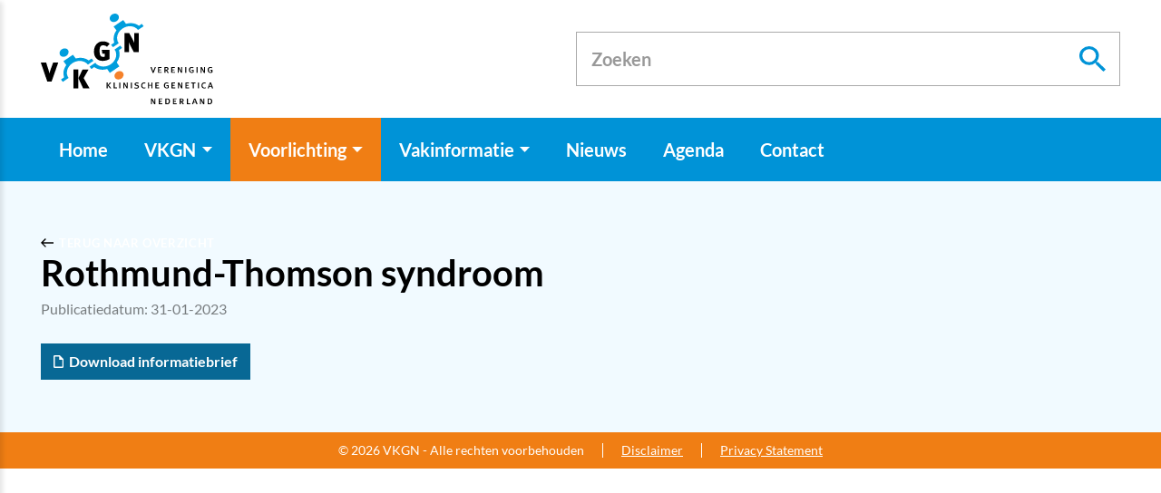

--- FILE ---
content_type: text/html
request_url: https://www.vkgn.org/rothmund-thomson-syndroom-173/
body_size: 20397
content:
<!DOCTYPE html>
<html lang="nl" prefix="og: http://ogp.me/ns#">
	<head>
		<!--
        ###################################################################################
        
                   Technische realisatie | DailyCMS | https://www.dailycms.com
        
        ###################################################################################
-->
		<meta charset="utf-8">
		<link href="https://cdn.dailycms.com" rel="preconnect">
		<title>Rothmund-Thomson syndroom | VKGN</title>
		<link rel="preload" as="style" href="https://cdn.dailycms.com/css/reset-1.3.css" integrity="sha384-W7F1X8tCsjPJT+fVMlaKSZ3GzYt5kP6Fy6Msmmd/znA1Fb/8O0GImEQxDtTuUXTm" crossorigin="anonymous">
		<link rel="preload" as="style" href="https://www.vkgn.org/css/e651f5059716cdfa-fonts.css" integrity="sha384-+MD334f4LEQQq5tuYFqYCd4EefzrrR8gx9b8wWqSf4dzixAd9K7nF5i+XNYr11BD" crossorigin="anonymous">
		<link rel="preload" as="style" href="https://www.vkgn.org/css/b8df293b31eb750-index.css" integrity="sha384-0fefxvkwqXO3x197uk+/JMGLpfmcaUW7oG8uNzIG3fO+zlCuwANqLZFuBH/Yq37R" crossorigin="anonymous">
		<link rel="preload" as="style" href="https://www.vkgn.org/css/a295bc041e1afdd3-content-1.4.css" integrity="sha384-RbIV/EYL/2UkV7UyPM9655671KN9X+VXa967WMegYkePujnEt/S/0FBZMtc1PNYg" crossorigin="anonymous">
		<link rel="preload" as="style" href="https://www.vkgn.org/css/352fb83faaafdce3-partsearchbar-2.2.css" integrity="sha384-Az0WU2Pfu179UsJ7z56IGio1s/T9E+QukVo7lMyeHIB2IYj5Rj8lBUk2E6tRxYOd" crossorigin="anonymous">
		<link rel="preload" as="style" href="https://cdn.dailycms.com/css/partloadinganimation-2.2.css" integrity="sha384-/Ct1i3ANTnOyeUOwwhWOetErBOxpkl5blINb/1dfgqQfDjMmQRlb3+tnXGqBu7K/" crossorigin="anonymous">
		<link rel="preload" as="style" href="https://www.vkgn.org/css/981a21e922fd5f01-partnavigation-2.3.css" integrity="sha384-dT/IJm9N8289ozb3jyLRjaESDmSrkjHxI+qL1Lqutz6f2tBWJJ9A+NPi7K58EC+S" crossorigin="anonymous">
		<link rel="preload" as="style" href="https://www.vkgn.org/css/c7a159952ada8ca0-partbutton-1.8.css" integrity="sha384-Lkczh2n8VP3iRX2XhN51aWxmUsNmvmLmjtuRwyT+BHOBsQqEbblVCwOqZzXbAJW6" crossorigin="anonymous">
		<link rel="preload" as="style" href="https://cdn.dailycms.com/css/partaccordionnavigation-1.3.css" integrity="sha384-YYAZEY6N9eik9B/ktgYf+DPAGb6YXkmY3tI76zvy9AFr/vDudANwxmrXm+F0Y141" crossorigin="anonymous">
		<link rel="preload" as="style" href="https://www.vkgn.org/css/59f680148ac26323-override.css" integrity="sha384-IQ8EvgLW8Cg8Kvlt8yq7NVRPenqgfXT0A0DfCNM/GysHsSmRXyOzvBqmmRo2bzI4" crossorigin="anonymous">
		<link rel="preload" as="style" href="https://www.vkgn.org/css/f349641fa8fbb92b-responsive.css" integrity="sha384-icpP04Ql7MibZRB9YEaI2hNDwtQA906aCEPXibqI/Rx+kX11cPGL3yrUbpuAklZY" crossorigin="anonymous">
		<link rel="preload" as="script" href="https://cdn.dailycms.com/js/dompurify-3.2.7.js" integrity="sha384-qJNkHwhlYywDHfyoEe1np+1lYvX/8x+3gHCKFhSSBMQyCFlvFnn+zXmaebXl21rV" crossorigin="anonymous" nonce="ZESRESzw4ycwSCdT70KtIOlcCnZsL4n2">
		<link rel="preload" as="script" href="https://cdn.dailycms.com/js/uri-1.19.11.js" integrity="sha384-ru/shdpWzuoRNDd9lnKj/LKJb34Z/Ju451fIs2GeGkM//LMSJnX+hEzZrvHZzg1K" crossorigin="anonymous" nonce="ZESRESzw4ycwSCdT70KtIOlcCnZsL4n2">
		<link rel="preload" as="script" href="https://cdn.dailycms.com/js/framework-4.js" integrity="sha384-klvJgnY94slA5ijnXk6Oou9Uq/gNlMZ5rg2k37jYr/5Y0MAEf9VdGlnEtl0yc7u9" crossorigin="anonymous" nonce="ZESRESzw4ycwSCdT70KtIOlcCnZsL4n2">
		<link rel="preload" as="script" href="https://cdn.dailycms.com/js/jquery-3.7.2.js" integrity="sha384-X3D5tPgQ9jkPbKpNkQ9JjMdvbNU4xTtLXmPnyefmG7rRPp8DiOpLMrZ0A1jCQ/zb" crossorigin="anonymous" nonce="ZESRESzw4ycwSCdT70KtIOlcCnZsL4n2">
		<link rel="preload" as="script" href="https://cdn.dailycms.com/js/partajax-3.17.js" integrity="sha384-7EySy+mhqqPKeMoh+tssdqr9g7xFZQKIP96AlFo0zRZXwBKu642Aiff6svCGJuKI" crossorigin="anonymous" nonce="ZESRESzw4ycwSCdT70KtIOlcCnZsL4n2">
		<link rel="preload" as="script" href="https://cdn.dailycms.com/js/popper-2.9.2.js" integrity="sha384-eabK5O1AcJEEZFUvVy9tVswjLgeoGgw+p1Mhu+q7G3uziSywbZ6RUv8t9wRUIecT" crossorigin="anonymous" nonce="ZESRESzw4ycwSCdT70KtIOlcCnZsL4n2">
		<meta name="description" content="De Vereniging Klinische Genetica Nederland (VKGN) is de wetenschappelijke vereniging voor medisch specialisten en andere zorgverleners binnen de klinische genet...">
		<link rel="canonical" href="https://www.vkgn.org/rothmund-thomson-syndroom-173/">
		<meta name="viewport" content="width=device-width, initial-scale=1.0">
		<meta property="og:type" content="product">
		<meta property="og:site_name" content="VKGN">
		<meta property="og:title" content="Rothmund-Thomson syndroom | VKGN">
		<meta property="og:description" content="De Vereniging Klinische Genetica Nederland (VKGN) is de wetenschappelijke vereniging voor medisch specialisten en andere zorgverleners binnen de klinische genet...">
		<meta property="og:url" Content="https://www.vkgn.org/rothmund-thomson-syndroom-173/">
		<meta property="og:locale" content="nl_NL">
		<meta property="og:image" Content="https://www.vkgn.org/image/5845-1211/1192x630/9Dmj3hj6uRStI41w!Fi_3Xn8ehF5tvLNv!SbM2SOpd8-vkgn%20logo.png">
		<meta property="og:image:alt" content="vkgn logo">
		<meta property="og:image:width" content="1192">
		<meta property="og:image:height" content="630">
		<link rel="icon" sizes="any" href="/favicon.ico">
		<link rel="apple-touch-icon" href="/image/5848-1212/180x180/ImxT27tTgKHhwuR_J4XFBlV5ac9Ug3sfZO6HLz_JqaA-vkgn%20favicon.png">
		<link rel="icon" type="image/png" sizes="192x192" href="/image/5848-1212/192x192/ImxT27tTgKFgiqOfy7GPsPHGzRo0X5jHxZChZBfw3f4-vkgn%20favicon.png">
		<meta name="msapplication-TileColor" content="#FFFFFF">
		<meta name="msapplication-TileImage" content="/image/5848-1212/144x144/ImxT27tTgKFZ23VbcciBhLfCrVIK1yLGZ_02ZvSHETM-vkgn%20favicon.png">
		<script type="application/ld+json" nonce="ZESRESzw4ycwSCdT70KtIOlcCnZsL4n2">[{"@context":"http://schema.org/","@type":"Organization","@id":"https://www.vkgn.org#Organization","name":"VKGN","url":"https://www.vkgn.org","description":"De Vereniging Klinische Genetica Nederland (VKGN) is de wetenschappelijke vereniging voor medisch specialisten en andere zorgverleners binnen de klinische genet...","logo":"https://www.vkgn.org/image/5848-1212/900x900/ImxT27tTgKEBqscTvcJeCF9EGnbueFJwewzBUuhgKpk-vkgn%20favicon.png","image":"https://www.vkgn.org/image/5848-1212/900x900/ImxT27tTgKEBqscTvcJeCF9EGnbueFJwewzBUuhgKpk-vkgn%20favicon.png","telephone":"+31857603555","email":"secretariaat@vkgn.org","address":{"@type":"PostalAddress","streetAddress":"Transistorstraat 71 M","addressLocality":"Almere","postalCode":"1322 CK","addressCountry":"NL"}},{"@context":"http://schema.org/","@type":"Website","url":"https://www.vkgn.org","name":"VKGN","potentialAction":[{"@type":"SearchAction","target":"https://www.vkgn.org/zoeken/?zoeken={search_term_string}","query-input":"required name=search_term_string"}]},{"@context":"http://schema.org/","@type":"BreadcrumbList","itemListElement":[{"@type":"ListItem","position":1,"item":{"@id":"https://www.vkgn.org/voorlichting/#BreadcrumbList","name":"Voorlichting"}},{"@type":"ListItem","position":2,"item":{"@id":"https://www.vkgn.org/voorlichting/informatiebrieven/#BreadcrumbList","name":"Informatiebrieven"}},{"@type":"ListItem","position":3,"item":{"@id":"https://www.vkgn.org/rothmund-thomson-syndroom-173/#BreadcrumbList","name":"Rothmund-Thomson syndroom"}}]}]</script>
		<link href="https://cdn.dailycms.com/css/reset-1.3.css" rel="stylesheet" integrity="sha384-W7F1X8tCsjPJT+fVMlaKSZ3GzYt5kP6Fy6Msmmd/znA1Fb/8O0GImEQxDtTuUXTm" crossorigin="anonymous">
		<link href="https://www.vkgn.org/css/e651f5059716cdfa-fonts.css" rel="stylesheet" integrity="sha384-+MD334f4LEQQq5tuYFqYCd4EefzrrR8gx9b8wWqSf4dzixAd9K7nF5i+XNYr11BD" crossorigin="anonymous">
		<link href="https://www.vkgn.org/css/b8df293b31eb750-index.css" rel="stylesheet" integrity="sha384-0fefxvkwqXO3x197uk+/JMGLpfmcaUW7oG8uNzIG3fO+zlCuwANqLZFuBH/Yq37R" crossorigin="anonymous">
		<link href="https://www.vkgn.org/css/a295bc041e1afdd3-content-1.4.css" rel="stylesheet" integrity="sha384-RbIV/EYL/2UkV7UyPM9655671KN9X+VXa967WMegYkePujnEt/S/0FBZMtc1PNYg" crossorigin="anonymous">
		<link href="https://www.vkgn.org/css/352fb83faaafdce3-partsearchbar-2.2.css" rel="stylesheet" integrity="sha384-Az0WU2Pfu179UsJ7z56IGio1s/T9E+QukVo7lMyeHIB2IYj5Rj8lBUk2E6tRxYOd" crossorigin="anonymous">
		<link href="https://cdn.dailycms.com/css/partloadinganimation-2.2.css" rel="stylesheet" integrity="sha384-/Ct1i3ANTnOyeUOwwhWOetErBOxpkl5blINb/1dfgqQfDjMmQRlb3+tnXGqBu7K/" crossorigin="anonymous">
		<link href="https://www.vkgn.org/css/981a21e922fd5f01-partnavigation-2.3.css" rel="stylesheet" integrity="sha384-dT/IJm9N8289ozb3jyLRjaESDmSrkjHxI+qL1Lqutz6f2tBWJJ9A+NPi7K58EC+S" crossorigin="anonymous">
		<link href="https://www.vkgn.org/css/c7a159952ada8ca0-partbutton-1.8.css" rel="stylesheet" integrity="sha384-Lkczh2n8VP3iRX2XhN51aWxmUsNmvmLmjtuRwyT+BHOBsQqEbblVCwOqZzXbAJW6" crossorigin="anonymous">
		<link href="https://cdn.dailycms.com/css/partaccordionnavigation-1.3.css" rel="stylesheet" integrity="sha384-YYAZEY6N9eik9B/ktgYf+DPAGb6YXkmY3tI76zvy9AFr/vDudANwxmrXm+F0Y141" crossorigin="anonymous">
		<link href="https://www.vkgn.org/css/59f680148ac26323-override.css" rel="stylesheet" integrity="sha384-IQ8EvgLW8Cg8Kvlt8yq7NVRPenqgfXT0A0DfCNM/GysHsSmRXyOzvBqmmRo2bzI4" crossorigin="anonymous">
		<link href="https://www.vkgn.org/css/f349641fa8fbb92b-responsive.css" rel="stylesheet" integrity="sha384-icpP04Ql7MibZRB9YEaI2hNDwtQA906aCEPXibqI/Rx+kX11cPGL3yrUbpuAklZY" crossorigin="anonymous">
		<script nonce="ZESRESzw4ycwSCdT70KtIOlcCnZsL4n2">window.dataLayer = window.dataLayer || [];function gtag(){dataLayer.push(arguments);}if(typeof gtag === "function"){gtag("consent", "default",{ "ad_storage": "denied","ad_user_data": "denied","ad_personalization": "denied","analytics_storage": "denied"});gtag("consent", "update",{ "ad_storage": "granted","ad_user_data": "granted","ad_personalization": "granted","analytics_storage": "granted"});}</script>
		<script src="https://www.googletagmanager.com/gtag/js?id=G-X8WRT59NTH" nonce="ZESRESzw4ycwSCdT70KtIOlcCnZsL4n2" async="true"></script>
		<script nonce="ZESRESzw4ycwSCdT70KtIOlcCnZsL4n2">window.dataLayer = window.dataLayer || [];function gtag(){dataLayer.push(arguments);}if(typeof gtag === "function"){gtag("js", new Date());gtag("config", "G-X8WRT59NTH");gtag("config", "G-H8FX0D29B3");gtag("config", "G-H8FX0D29B3");}</script>
	</head>
	<body>
		<div id="topContainer">
			<div class="basicContainer">
				<a id="logo" href="/" title="Home">
					<img src="/images/style/logo.svg" alt="VKGN logo">
				</a>
				<div id="partSearchBar2TopSearchbar" class="partSearchBar partSearchBar2 autocomplete">
					<form id="partSearchBar2FormTopSearchbar" class="searchBarForm" action="/zoeken/" method="get">
						<div class="inputAndResetContainer">
							<input id="partSearchBar2TopSearchbarInput" class="searchBarInput" type="search" name="zoeken" placeholder="Zoeken" inputmode="search" aria-label="Zoeken" autocomplete="off">
							<div id="popperPartSearchBar2TopSearchbar" class="popperPartSearchBar popperPartSearchBar2">
								<div class="searchBarAutoCompleteContainer"></div>
							</div>
							<button class="searchBarReset" type="button">
								<span class="searchBarResetIcon">
									<svg viewBox="0 0 14 14">
										<path d="M14 1.41L12.59 0 7 5.59 1.41 0 0 1.41 5.59 7 0 12.59 1.41 14 7 8.41 12.59 14 14 12.59 8.41 7z"></path>
									</svg>
								</span>
							</button>
						</div>
						<button class="searchBarButton" type="submit" aria-label="Zoeken">
							<svg viewBox="0 0 18 18">
								<path d="M12.864 11.32h-.813l-.288-.277A6.66 6.66 0 0 0 13.38 6.69a6.69 6.69 0 1 0-6.69 6.69 6.66 6.66 0 0 0 4.354-1.617l.278.288v.813L16.467 18 18 16.467l-5.136-5.146zm-6.174 0a4.625 4.625 0 0 1-4.632-4.63A4.625 4.625 0 0 1 6.69 2.058a4.625 4.625 0 0 1 4.63 4.632 4.625 4.625 0 0 1-4.63 4.63z"></path>
							</svg>
						</button>
					</form>
				</div>
			</div>
		</div>
		<div id="navigationContainer">
			<div class="basicContainer">
				<nav id="partNavigation35591035" class="partNavigation partNavigation2 horizontal">
					<ul class="level-0">
						<li>
							<a href="/">
								<span class="navigationLabel">Home</span>
							</a>
						</li>
						<li aria-haspopup="true">
							<a href="/vkgn/">
								<span class="navigationLabel">VKGN</span>
								<div class="navigationIconDropdown">
									<svg class="partSvg arrowDropDown" viewBox="0 0 10 5">
										<path d="M0 0l5 5 5-5z"></path>
									</svg>
								</div>
							</a>
							<ul class="level-1" aria-label="submenu">
								<li aria-haspopup="true">
									<a href="/vkgn/bestuur/">
										<span class="navigationLabel">Bestuur</span>
										<div class="navigationIconDropdown">
											<svg class="partSvg arrowDropDown" viewBox="0 0 10 5">
												<path d="M0 0l5 5 5-5z"></path>
											</svg>
										</div>
									</a>
									<ul class="level-2" aria-label="submenu">
										<li>
											<a href="/vkgn/bestuur/bestuur/">
												<span class="navigationLabel">Bestuur</span>
											</a>
										</li>
										<li>
											<a href="/vkgn/bestuur/plenair-overleg/">
												<span class="navigationLabel">Plenair Overleg</span>
											</a>
										</li>
									</ul>
								</li>
								<li aria-haspopup="true">
									<a href="/vkgn/commissies/">
										<span class="navigationLabel">Commissies</span>
										<div class="navigationIconDropdown">
											<svg class="partSvg arrowDropDown" viewBox="0 0 10 5">
												<path d="M0 0l5 5 5-5z"></path>
											</svg>
										</div>
									</a>
									<ul class="level-2" aria-label="submenu">
										<li>
											<a href="/vkgn/commissies/assistentenoverleg-klinische-genetica-(akg)/">
												<span class="navigationLabel">Assistentenoverleg Klinische Genetica (AKG)</span>
											</a>
										</li>
										<li>
											<a href="/vkgn/commissies/commissie-accreditatie/">
												<span class="navigationLabel">Commissie Accreditatie</span>
											</a>
										</li>
										<li>
											<a href="/vkgn/commissies/commissie-kwaliteit/">
												<span class="navigationLabel">Commissie Kwaliteit</span>
											</a>
										</li>
										<li>
											<a href="/vkgn/commissies/commissie-onderwijs/">
												<span class="navigationLabel">Commissie Onderwijs</span>
											</a>
										</li>
										<li>
											<a href="/vkgn/commissies/plenaire-visitatie-commissie-(pvc)concilium/">
												<span class="navigationLabel">Plenaire Visitatie Commissie (PVC)/Concilium</span>
											</a>
										</li>
										<li>
											<a href="/vkgn/commissies/pr-commissie/">
												<span class="navigationLabel">PR-commissie</span>
											</a>
										</li>
									</ul>
								</li>
								<li aria-haspopup="true">
									<a href="/vkgn/overzicht-werkgroepen-en-expertisegroepen/">
										<span class="navigationLabel">Overzicht Werkgroepen en Expertisegroepen</span>
										<div class="navigationIconDropdown">
											<svg class="partSvg arrowDropDown" viewBox="0 0 10 5">
												<path d="M0 0l5 5 5-5z"></path>
											</svg>
										</div>
									</a>
									<ul class="level-2" aria-label="submenu">
										<li>
											<a href="/vkgn/overzicht-werkgroepen-en-expertisegroepen/werkgroep-cardiogenetica-(wcg)/">
												<span class="navigationLabel">Werkgroep Cardiogenetica (WCG)</span>
											</a>
										</li>
										<li>
											<a href="/vkgn/overzicht-werkgroepen-en-expertisegroepen/werkgroep-codering/">
												<span class="navigationLabel">Werkgroep Codering</span>
											</a>
										</li>
										<li>
											<a href="/vkgn/overzicht-werkgroepen-en-expertisegroepen/werkgroep-klinische-oncogenetica-(wko)/">
												<span class="navigationLabel">Werkgroep Klinische Oncogenetica (WKO)</span>
											</a>
										</li>
										<li>
											<a href="/vkgn/overzicht-werkgroepen-en-expertisegroepen/werkgroep-neurogenetica-(wng)/">
												<span class="navigationLabel">Werkgroep Neurogenetica (WNG)</span>
											</a>
										</li>
										<li>
											<a href="/vkgn/overzicht-werkgroepen-en-expertisegroepen/werkgroep-prenatale-diagnostiek-en-therapie-(wpdt)/">
												<span class="navigationLabel">Werkgroep Prenatale Diagnostiek en Therapie (WPDT)</span>
											</a>
										</li>
										<li>
											<a href="/vkgn/overzicht-werkgroepen-en-expertisegroepen/werkgroep-prenatale-genetica-(wpg)/">
												<span class="navigationLabel">Werkgroep Prenatale Genetica (WPG)</span>
											</a>
										</li>
										<li>
											<a href="/vkgn/overzicht-werkgroepen-en-expertisegroepen/werkgroep-ethiek-en-recht-(wer)/">
												<span class="navigationLabel">Werkgroep Ethiek en Recht (WER)</span>
											</a>
										</li>
										<li>
											<a href="/vkgn/overzicht-werkgroepen-en-expertisegroepen/werkgroep-preconceptie-dragerschapsscreening/">
												<span class="navigationLabel">Werkgroep Preconceptie Dragerschapsscreening</span>
											</a>
										</li>
										<li>
											<a href="/vkgn/overzicht-werkgroepen-en-expertisegroepen/werkgroep-psychosocialezorg-(psz)/">
												<span class="navigationLabel">Werkgroep PsychoSocialeZorg (PSZ)</span>
											</a>
										</li>
										<li>
											<a href="/vkgn/overzicht-werkgroepen-en-expertisegroepen/werkgroep-pvg/">
												<span class="navigationLabel">Werkgroep PVG</span>
											</a>
										</li>
										<li>
											<a href="/vkgn/overzicht-werkgroepen-en-expertisegroepen/werkgroep-therapie/">
												<span class="navigationLabel">Werkgroep Therapie</span>
											</a>
										</li>
										<li>
											<a href="/vkgn/overzicht-werkgroepen-en-expertisegroepen/werkgroep-aanleg-en-ontwikkeling/">
												<span class="navigationLabel">Werkgroep Aanleg en Ontwikkeling</span>
											</a>
										</li>
										<li>
											<a href="/vkgn/overzicht-werkgroepen-en-expertisegroepen/brievenwerkgroep/">
												<span class="navigationLabel">Brievenwerkgroep</span>
											</a>
										</li>
										<li>
											<a href="/vkgn/overzicht-werkgroepen-en-expertisegroepen/werkgroep-tumor-en-erfelijkheidsdiagnostiek/">
												<span class="navigationLabel">Werkgroep Tumor en Erfelijkheidsdiagnostiek</span>
											</a>
										</li>
										<li>
											<a href="/vkgn/overzicht-werkgroepen-en-expertisegroepen/werkgroep-mainstreaming-in-de-oncogenetica/">
												<span class="navigationLabel">Werkgroep Mainstreaming in de oncogenetica</span>
											</a>
										</li>
										<li>
											<a href="/vkgn/overzicht-werkgroepen-en-expertisegroepen/expertisegroep-nefrogenetica/">
												<span class="navigationLabel">Expertisegroep Nefrogenetica</span>
											</a>
										</li>
										<li>
											<a href="/vkgn/overzicht-werkgroepen-en-expertisegroepen/werkgroep-erfelijke-hartziekten/">
												<span class="navigationLabel">Werkgroep Erfelijke Hartziekten</span>
											</a>
										</li>
									</ul>
								</li>
								<li aria-haspopup="true">
									<a href="/vkgn/vertegenwoordigingen/">
										<span class="navigationLabel">Vertegenwoordigingen</span>
										<div class="navigationIconDropdown">
											<svg class="partSvg arrowDropDown" viewBox="0 0 10 5">
												<path d="M0 0l5 5 5-5z"></path>
											</svg>
										</div>
									</a>
									<ul class="level-2" aria-label="submenu">
										<li>
											<a href="/vkgn/vertegenwoordigingen/nvhg/">
												<span class="navigationLabel">NVHG</span>
											</a>
										</li>
										<li>
											<a href="/vkgn/vertegenwoordigingen/vkgl/">
												<span class="navigationLabel">VKGL</span>
											</a>
										</li>
										<li>
											<a href="/vkgn/vertegenwoordigingen/doofnl/">
												<span class="navigationLabel">DOOFNL</span>
											</a>
										</li>
										<li>
											<a href="/vkgn/vertegenwoordigingen/voorlichting-erfocentrum/">
												<span class="navigationLabel">Voorlichting Erfocentrum</span>
											</a>
										</li>
									</ul>
								</li>
								<li>
									<a href="/vkgn/vacature-overzicht/">
										<span class="navigationLabel">Vacature overzicht</span>
									</a>
								</li>
								<li>
									<a href="/vkgn/word-lid/">
										<span class="navigationLabel">Word lid</span>
									</a>
								</li>
								<li>
									<a href="/vkgn/meerjarenbeleidsplan/">
										<span class="navigationLabel">Meerjarenbeleidsplan</span>
									</a>
								</li>
								<li>
									<a href="/vkgn/verenigingsdocumenten/">
										<span class="navigationLabel">Verenigingsdocumenten</span>
									</a>
								</li>
								<li>
									<a href="/vkgn/vkgn-prijzen/">
										<span class="navigationLabel">VKGN prijzen</span>
									</a>
								</li>
								<li aria-haspopup="true">
									<a href="/vkgn/vkgn-uitgelicht/">
										<span class="navigationLabel">VKGN uitgelicht</span>
										<div class="navigationIconDropdown">
											<svg class="partSvg arrowDropDown" viewBox="0 0 10 5">
												<path d="M0 0l5 5 5-5z"></path>
											</svg>
										</div>
									</a>
									<ul class="level-2" aria-label="submenu">
										<li>
											<a href="/vkgn/vkgn-uitgelicht/ereleden/">
												<span class="navigationLabel">Ereleden</span>
											</a>
										</li>
									</ul>
								</li>
								<li>
									<a href="/vkgn/vkgn-kennisagenda/">
										<span class="navigationLabel">VKGN Kennisagenda</span>
									</a>
								</li>
							</ul>
						</li>
						<li class="selected" aria-haspopup="true">
							<a href="/voorlichting/">
								<span class="navigationLabel">Voorlichting</span>
								<div class="navigationIconDropdown">
									<svg class="partSvg arrowDropDown" viewBox="0 0 10 5">
										<path d="M0 0l5 5 5-5z"></path>
									</svg>
								</div>
							</a>
							<ul class="level-1" aria-label="submenu">
								<li>
									<a href="/voorlichting/wat-is-een-klinisch-geneticus/">
										<span class="navigationLabel">Wat is een klinisch geneticus</span>
									</a>
								</li>
								<li>
									<a href="/voorlichting/diagnose-erfelijke-ziekte/">
										<span class="navigationLabel">Diagnose erfelijke ziekte</span>
									</a>
								</li>
								<li>
									<a href="/voorlichting/erfelijke-aanleg-in-de-familie/">
										<span class="navigationLabel">Erfelijke aanleg in de familie</span>
									</a>
								</li>
								<li>
									<a href="/voorlichting/kinderwens/">
										<span class="navigationLabel">Kinderwens</span>
									</a>
								</li>
								<li>
									<a href="/voorlichting/dna-test-via-internet/">
										<span class="navigationLabel">DNA-test via internet</span>
									</a>
								</li>
								<li>
									<a href="/voorlichting/poliklinieken-klinische-genetica/">
										<span class="navigationLabel">Poliklinieken klinische genetica</span>
									</a>
								</li>
								<li class="selected">
									<a href="/voorlichting/informatiebrieven/">
										<span class="navigationLabel">Informatiebrieven</span>
									</a>
								</li>
							</ul>
						</li>
						<li aria-haspopup="true">
							<a href="/vakinformatie/">
								<span class="navigationLabel">Vakinformatie</span>
								<div class="navigationIconDropdown">
									<svg class="partSvg arrowDropDown" viewBox="0 0 10 5">
										<path d="M0 0l5 5 5-5z"></path>
									</svg>
								</div>
							</a>
							<ul class="level-1" aria-label="submenu">
								<li>
									<a href="/vakinformatie/richtlijnen-en-protocollen/">
										<span class="navigationLabel">Richtlijnen en Protocollen</span>
									</a>
								</li>
								<li>
									<a href="/vakinformatie/nascholing/">
										<span class="navigationLabel">Nascholing</span>
									</a>
								</li>
								<li>
									<a href="/vakinformatie/presentaties-en-documenten/">
										<span class="navigationLabel">Presentaties en documenten</span>
									</a>
								</li>
								<li>
									<a href="/vakinformatie/proefschriften-en-oraties/">
										<span class="navigationLabel">Proefschriften en oraties</span>
									</a>
								</li>
								<li>
									<a href="/vakinformatie/verenigingsdocumenten/">
										<span class="navigationLabel">Verenigingsdocumenten</span>
									</a>
								</li>
							</ul>
						</li>
						<li>
							<a href="/nieuws/">
								<span class="navigationLabel">Nieuws</span>
							</a>
						</li>
						<li>
							<a href="/agenda/">
								<span class="navigationLabel">Agenda</span>
							</a>
						</li>
						<li>
							<a href="/contact/">
								<span class="navigationLabel">Contact</span>
							</a>
						</li>
					</ul>
				</nav>
				<span class="mobileMenuButton mobileMenuOpen">Menu</span>
			</div>
		</div>
		<section id="informationLetterDetail">
			<header class="intro">
				<div class="basicContainer">
					<a id="partButton52203189" class="partButton partButton1 trackingIdTerugnaaroverzicht naked" aria-label="Terug naar overzicht" title="Terug naar overzicht" href="/voorlichting/informatiebrieven/">
						<span class="buttonIcon" aria-hidden="true">
							<svg class="partSvg west" viewBox="0 0 20 14">
								<path d="M7 14l1.41-1.41L3.83 8H20V6H3.83l4.59-4.59L7 0 0 7z"></path>
							</svg>
						</span>
						<span class="buttonLabel" aria-hidden="true">Terug naar overzicht</span>
					</a>
					<h1 class="h1">Rothmund-Thomson syndroom</h1>
					<span class="publicationDate">Publicatiedatum: 31-01-2023</span>
					<a id="partButton38563929" class="partButton partButton1 trackingIdDownloadinformatiebrief solid blue-dark" aria-label="Download informatiebrief" title="Download informatiebrief" href="/files/11859/Rothmund-Thomson%20syndroom.pdf" target="_blank">
						<span class="buttonIcon" aria-hidden="true">
							<svg class="partSvg downloadFile" viewBox="0 0 16 20">
								<path d="M10,0 L2,0 C0.9,0 0.01,0.9 0.01,2 L0,18 C0,19.1 0.89,20 1.99,20 L14,20 C15.1,20 16,19.1 16,18 L16,6 L10,0 Z M2,18 L2,2 L9,2 L9,7 L14,7 L14,18 L2,18 Z"></path>
							</svg>
						</span>
						<span class="buttonLabel" aria-hidden="true">Download informatiebrief</span>
					</a>
				</div>
			</header>
		</section>
		<footer>
			<ul>
				<li>&copy; 2026 VKGN -  Alle rechten voorbehouden</li>
				<li>
					<a href="/disclaimer/" title="Disclaimer">Disclaimer</a>
				</li>
				<li>
					<a href="/privacy-statement/" title="Privacy Statement">Privacy Statement</a>
				</li>
			</ul>
		</footer>
		<div id="mobileMenuContainer">
			<span class="mobileMenuButton mobileMenuClose">Sluiten</span>
			<nav id="partAccordionNavigation127782202" class="partAccordionNavigation partAccordionNavigation1">
				<ul class="level-0">
					<li>
						<span class="accordionItem">
							<a class="accordionButtonLink natural" href="/">
								<span class="label">Home</span>
								<span class="arrowButton">
									<span class="arrowIcon">
										<svg class="partSvg keyboardArrowDown" viewBox="0 0 12 8">
											<path d="M1.41 0.59L6 5.17 10.59 0.59 12 2 6 8 0 2z"></path>
										</svg>
									</span>
								</span>
							</a>
						</span>
					</li>
					<li>
						<span class="accordionItem">
							<a class="accordionButtonLink natural" href="/vkgn/">
								<span class="label">VKGN</span>
							</a>
							<button class="arrowButton" aria-label="Open/Close menu">
								<span class="arrowIcon">
									<svg class="partSvg keyboardArrowDown" viewBox="0 0 12 8">
										<path d="M1.41 0.59L6 5.17 10.59 0.59 12 2 6 8 0 2z"></path>
									</svg>
								</span>
							</button>
						</span>
						<ul class="level-1">
							<li>
								<span class="accordionItem">
									<a class="accordionButtonLink natural" href="/vkgn/bestuur/">
										<span class="label">Bestuur</span>
									</a>
									<button class="arrowButton" aria-label="Open/Close menu">
										<span class="arrowIcon">
											<svg class="partSvg keyboardArrowDown" viewBox="0 0 12 8">
												<path d="M1.41 0.59L6 5.17 10.59 0.59 12 2 6 8 0 2z"></path>
											</svg>
										</span>
									</button>
								</span>
								<ul class="level-2">
									<li>
										<span class="accordionItem">
											<a class="accordionButtonLink natural" href="/vkgn/bestuur/bestuur/">
												<span class="label">Bestuur</span>
												<span class="arrowButton">
													<span class="arrowIcon">
														<svg class="partSvg keyboardArrowDown" viewBox="0 0 12 8">
															<path d="M1.41 0.59L6 5.17 10.59 0.59 12 2 6 8 0 2z"></path>
														</svg>
													</span>
												</span>
											</a>
										</span>
									</li>
									<li>
										<span class="accordionItem">
											<a class="accordionButtonLink natural" href="/vkgn/bestuur/plenair-overleg/">
												<span class="label">Plenair Overleg</span>
												<span class="arrowButton">
													<span class="arrowIcon">
														<svg class="partSvg keyboardArrowDown" viewBox="0 0 12 8">
															<path d="M1.41 0.59L6 5.17 10.59 0.59 12 2 6 8 0 2z"></path>
														</svg>
													</span>
												</span>
											</a>
										</span>
									</li>
								</ul>
							</li>
							<li>
								<span class="accordionItem">
									<a class="accordionButtonLink natural" href="/vkgn/commissies/">
										<span class="label">Commissies</span>
									</a>
									<button class="arrowButton" aria-label="Open/Close menu">
										<span class="arrowIcon">
											<svg class="partSvg keyboardArrowDown" viewBox="0 0 12 8">
												<path d="M1.41 0.59L6 5.17 10.59 0.59 12 2 6 8 0 2z"></path>
											</svg>
										</span>
									</button>
								</span>
								<ul class="level-2">
									<li>
										<span class="accordionItem">
											<a class="accordionButtonLink natural" href="/vkgn/commissies/assistentenoverleg-klinische-genetica-(akg)/">
												<span class="label">Assistentenoverleg Klinische Genetica (AKG)</span>
												<span class="arrowButton">
													<span class="arrowIcon">
														<svg class="partSvg keyboardArrowDown" viewBox="0 0 12 8">
															<path d="M1.41 0.59L6 5.17 10.59 0.59 12 2 6 8 0 2z"></path>
														</svg>
													</span>
												</span>
											</a>
										</span>
									</li>
									<li>
										<span class="accordionItem">
											<a class="accordionButtonLink natural" href="/vkgn/commissies/commissie-accreditatie/">
												<span class="label">Commissie Accreditatie</span>
												<span class="arrowButton">
													<span class="arrowIcon">
														<svg class="partSvg keyboardArrowDown" viewBox="0 0 12 8">
															<path d="M1.41 0.59L6 5.17 10.59 0.59 12 2 6 8 0 2z"></path>
														</svg>
													</span>
												</span>
											</a>
										</span>
									</li>
									<li>
										<span class="accordionItem">
											<a class="accordionButtonLink natural" href="/vkgn/commissies/commissie-kwaliteit/">
												<span class="label">Commissie Kwaliteit</span>
												<span class="arrowButton">
													<span class="arrowIcon">
														<svg class="partSvg keyboardArrowDown" viewBox="0 0 12 8">
															<path d="M1.41 0.59L6 5.17 10.59 0.59 12 2 6 8 0 2z"></path>
														</svg>
													</span>
												</span>
											</a>
										</span>
									</li>
									<li>
										<span class="accordionItem">
											<a class="accordionButtonLink natural" href="/vkgn/commissies/commissie-onderwijs/">
												<span class="label">Commissie Onderwijs</span>
												<span class="arrowButton">
													<span class="arrowIcon">
														<svg class="partSvg keyboardArrowDown" viewBox="0 0 12 8">
															<path d="M1.41 0.59L6 5.17 10.59 0.59 12 2 6 8 0 2z"></path>
														</svg>
													</span>
												</span>
											</a>
										</span>
									</li>
									<li>
										<span class="accordionItem">
											<a class="accordionButtonLink natural" href="/vkgn/commissies/plenaire-visitatie-commissie-(pvc)concilium/">
												<span class="label">Plenaire Visitatie Commissie (PVC)/Concilium</span>
												<span class="arrowButton">
													<span class="arrowIcon">
														<svg class="partSvg keyboardArrowDown" viewBox="0 0 12 8">
															<path d="M1.41 0.59L6 5.17 10.59 0.59 12 2 6 8 0 2z"></path>
														</svg>
													</span>
												</span>
											</a>
										</span>
									</li>
									<li>
										<span class="accordionItem">
											<a class="accordionButtonLink natural" href="/vkgn/commissies/pr-commissie/">
												<span class="label">PR-commissie</span>
												<span class="arrowButton">
													<span class="arrowIcon">
														<svg class="partSvg keyboardArrowDown" viewBox="0 0 12 8">
															<path d="M1.41 0.59L6 5.17 10.59 0.59 12 2 6 8 0 2z"></path>
														</svg>
													</span>
												</span>
											</a>
										</span>
									</li>
								</ul>
							</li>
							<li>
								<span class="accordionItem">
									<a class="accordionButtonLink natural" href="/vkgn/overzicht-werkgroepen-en-expertisegroepen/">
										<span class="label">Overzicht Werkgroepen en Expertisegroepen</span>
									</a>
									<button class="arrowButton" aria-label="Open/Close menu">
										<span class="arrowIcon">
											<svg class="partSvg keyboardArrowDown" viewBox="0 0 12 8">
												<path d="M1.41 0.59L6 5.17 10.59 0.59 12 2 6 8 0 2z"></path>
											</svg>
										</span>
									</button>
								</span>
								<ul class="level-2">
									<li>
										<span class="accordionItem">
											<a class="accordionButtonLink natural" href="/vkgn/overzicht-werkgroepen-en-expertisegroepen/werkgroep-cardiogenetica-(wcg)/">
												<span class="label">Werkgroep Cardiogenetica (WCG)</span>
												<span class="arrowButton">
													<span class="arrowIcon">
														<svg class="partSvg keyboardArrowDown" viewBox="0 0 12 8">
															<path d="M1.41 0.59L6 5.17 10.59 0.59 12 2 6 8 0 2z"></path>
														</svg>
													</span>
												</span>
											</a>
										</span>
									</li>
									<li>
										<span class="accordionItem">
											<a class="accordionButtonLink natural" href="/vkgn/overzicht-werkgroepen-en-expertisegroepen/werkgroep-codering/">
												<span class="label">Werkgroep Codering</span>
												<span class="arrowButton">
													<span class="arrowIcon">
														<svg class="partSvg keyboardArrowDown" viewBox="0 0 12 8">
															<path d="M1.41 0.59L6 5.17 10.59 0.59 12 2 6 8 0 2z"></path>
														</svg>
													</span>
												</span>
											</a>
										</span>
									</li>
									<li>
										<span class="accordionItem">
											<a class="accordionButtonLink natural" href="/vkgn/overzicht-werkgroepen-en-expertisegroepen/werkgroep-klinische-oncogenetica-(wko)/">
												<span class="label">Werkgroep Klinische Oncogenetica (WKO)</span>
												<span class="arrowButton">
													<span class="arrowIcon">
														<svg class="partSvg keyboardArrowDown" viewBox="0 0 12 8">
															<path d="M1.41 0.59L6 5.17 10.59 0.59 12 2 6 8 0 2z"></path>
														</svg>
													</span>
												</span>
											</a>
										</span>
									</li>
									<li>
										<span class="accordionItem">
											<a class="accordionButtonLink natural" href="/vkgn/overzicht-werkgroepen-en-expertisegroepen/werkgroep-neurogenetica-(wng)/">
												<span class="label">Werkgroep Neurogenetica (WNG)</span>
												<span class="arrowButton">
													<span class="arrowIcon">
														<svg class="partSvg keyboardArrowDown" viewBox="0 0 12 8">
															<path d="M1.41 0.59L6 5.17 10.59 0.59 12 2 6 8 0 2z"></path>
														</svg>
													</span>
												</span>
											</a>
										</span>
									</li>
									<li>
										<span class="accordionItem">
											<a class="accordionButtonLink natural" href="/vkgn/overzicht-werkgroepen-en-expertisegroepen/werkgroep-prenatale-diagnostiek-en-therapie-(wpdt)/">
												<span class="label">Werkgroep Prenatale Diagnostiek en Therapie (WPDT)</span>
												<span class="arrowButton">
													<span class="arrowIcon">
														<svg class="partSvg keyboardArrowDown" viewBox="0 0 12 8">
															<path d="M1.41 0.59L6 5.17 10.59 0.59 12 2 6 8 0 2z"></path>
														</svg>
													</span>
												</span>
											</a>
										</span>
									</li>
									<li>
										<span class="accordionItem">
											<a class="accordionButtonLink natural" href="/vkgn/overzicht-werkgroepen-en-expertisegroepen/werkgroep-prenatale-genetica-(wpg)/">
												<span class="label">Werkgroep Prenatale Genetica (WPG)</span>
												<span class="arrowButton">
													<span class="arrowIcon">
														<svg class="partSvg keyboardArrowDown" viewBox="0 0 12 8">
															<path d="M1.41 0.59L6 5.17 10.59 0.59 12 2 6 8 0 2z"></path>
														</svg>
													</span>
												</span>
											</a>
										</span>
									</li>
									<li>
										<span class="accordionItem">
											<a class="accordionButtonLink natural" href="/vkgn/overzicht-werkgroepen-en-expertisegroepen/werkgroep-ethiek-en-recht-(wer)/">
												<span class="label">Werkgroep Ethiek en Recht (WER)</span>
												<span class="arrowButton">
													<span class="arrowIcon">
														<svg class="partSvg keyboardArrowDown" viewBox="0 0 12 8">
															<path d="M1.41 0.59L6 5.17 10.59 0.59 12 2 6 8 0 2z"></path>
														</svg>
													</span>
												</span>
											</a>
										</span>
									</li>
									<li>
										<span class="accordionItem">
											<a class="accordionButtonLink natural" href="/vkgn/overzicht-werkgroepen-en-expertisegroepen/werkgroep-preconceptie-dragerschapsscreening/">
												<span class="label">Werkgroep Preconceptie Dragerschapsscreening</span>
												<span class="arrowButton">
													<span class="arrowIcon">
														<svg class="partSvg keyboardArrowDown" viewBox="0 0 12 8">
															<path d="M1.41 0.59L6 5.17 10.59 0.59 12 2 6 8 0 2z"></path>
														</svg>
													</span>
												</span>
											</a>
										</span>
									</li>
									<li>
										<span class="accordionItem">
											<a class="accordionButtonLink natural" href="/vkgn/overzicht-werkgroepen-en-expertisegroepen/werkgroep-psychosocialezorg-(psz)/">
												<span class="label">Werkgroep PsychoSocialeZorg (PSZ)</span>
												<span class="arrowButton">
													<span class="arrowIcon">
														<svg class="partSvg keyboardArrowDown" viewBox="0 0 12 8">
															<path d="M1.41 0.59L6 5.17 10.59 0.59 12 2 6 8 0 2z"></path>
														</svg>
													</span>
												</span>
											</a>
										</span>
									</li>
									<li>
										<span class="accordionItem">
											<a class="accordionButtonLink natural" href="/vkgn/overzicht-werkgroepen-en-expertisegroepen/werkgroep-pvg/">
												<span class="label">Werkgroep PVG</span>
												<span class="arrowButton">
													<span class="arrowIcon">
														<svg class="partSvg keyboardArrowDown" viewBox="0 0 12 8">
															<path d="M1.41 0.59L6 5.17 10.59 0.59 12 2 6 8 0 2z"></path>
														</svg>
													</span>
												</span>
											</a>
										</span>
									</li>
									<li>
										<span class="accordionItem">
											<a class="accordionButtonLink natural" href="/vkgn/overzicht-werkgroepen-en-expertisegroepen/werkgroep-therapie/">
												<span class="label">Werkgroep Therapie</span>
												<span class="arrowButton">
													<span class="arrowIcon">
														<svg class="partSvg keyboardArrowDown" viewBox="0 0 12 8">
															<path d="M1.41 0.59L6 5.17 10.59 0.59 12 2 6 8 0 2z"></path>
														</svg>
													</span>
												</span>
											</a>
										</span>
									</li>
									<li>
										<span class="accordionItem">
											<a class="accordionButtonLink natural" href="/vkgn/overzicht-werkgroepen-en-expertisegroepen/werkgroep-aanleg-en-ontwikkeling/">
												<span class="label">Werkgroep Aanleg en Ontwikkeling</span>
												<span class="arrowButton">
													<span class="arrowIcon">
														<svg class="partSvg keyboardArrowDown" viewBox="0 0 12 8">
															<path d="M1.41 0.59L6 5.17 10.59 0.59 12 2 6 8 0 2z"></path>
														</svg>
													</span>
												</span>
											</a>
										</span>
									</li>
									<li>
										<span class="accordionItem">
											<a class="accordionButtonLink natural" href="/vkgn/overzicht-werkgroepen-en-expertisegroepen/brievenwerkgroep/">
												<span class="label">Brievenwerkgroep</span>
												<span class="arrowButton">
													<span class="arrowIcon">
														<svg class="partSvg keyboardArrowDown" viewBox="0 0 12 8">
															<path d="M1.41 0.59L6 5.17 10.59 0.59 12 2 6 8 0 2z"></path>
														</svg>
													</span>
												</span>
											</a>
										</span>
									</li>
									<li>
										<span class="accordionItem">
											<a class="accordionButtonLink natural" href="/vkgn/overzicht-werkgroepen-en-expertisegroepen/werkgroep-tumor-en-erfelijkheidsdiagnostiek/">
												<span class="label">Werkgroep Tumor en Erfelijkheidsdiagnostiek</span>
												<span class="arrowButton">
													<span class="arrowIcon">
														<svg class="partSvg keyboardArrowDown" viewBox="0 0 12 8">
															<path d="M1.41 0.59L6 5.17 10.59 0.59 12 2 6 8 0 2z"></path>
														</svg>
													</span>
												</span>
											</a>
										</span>
									</li>
									<li>
										<span class="accordionItem">
											<a class="accordionButtonLink natural" href="/vkgn/overzicht-werkgroepen-en-expertisegroepen/werkgroep-mainstreaming-in-de-oncogenetica/">
												<span class="label">Werkgroep Mainstreaming in de oncogenetica</span>
												<span class="arrowButton">
													<span class="arrowIcon">
														<svg class="partSvg keyboardArrowDown" viewBox="0 0 12 8">
															<path d="M1.41 0.59L6 5.17 10.59 0.59 12 2 6 8 0 2z"></path>
														</svg>
													</span>
												</span>
											</a>
										</span>
									</li>
									<li>
										<span class="accordionItem">
											<a class="accordionButtonLink natural" href="/vkgn/overzicht-werkgroepen-en-expertisegroepen/expertisegroep-nefrogenetica/">
												<span class="label">Expertisegroep Nefrogenetica</span>
												<span class="arrowButton">
													<span class="arrowIcon">
														<svg class="partSvg keyboardArrowDown" viewBox="0 0 12 8">
															<path d="M1.41 0.59L6 5.17 10.59 0.59 12 2 6 8 0 2z"></path>
														</svg>
													</span>
												</span>
											</a>
										</span>
									</li>
									<li>
										<span class="accordionItem">
											<a class="accordionButtonLink natural" href="/vkgn/overzicht-werkgroepen-en-expertisegroepen/werkgroep-erfelijke-hartziekten/">
												<span class="label">Werkgroep Erfelijke Hartziekten</span>
												<span class="arrowButton">
													<span class="arrowIcon">
														<svg class="partSvg keyboardArrowDown" viewBox="0 0 12 8">
															<path d="M1.41 0.59L6 5.17 10.59 0.59 12 2 6 8 0 2z"></path>
														</svg>
													</span>
												</span>
											</a>
										</span>
									</li>
								</ul>
							</li>
							<li>
								<span class="accordionItem">
									<a class="accordionButtonLink natural" href="/vkgn/vertegenwoordigingen/">
										<span class="label">Vertegenwoordigingen</span>
									</a>
									<button class="arrowButton" aria-label="Open/Close menu">
										<span class="arrowIcon">
											<svg class="partSvg keyboardArrowDown" viewBox="0 0 12 8">
												<path d="M1.41 0.59L6 5.17 10.59 0.59 12 2 6 8 0 2z"></path>
											</svg>
										</span>
									</button>
								</span>
								<ul class="level-2">
									<li>
										<span class="accordionItem">
											<a class="accordionButtonLink natural" href="/vkgn/vertegenwoordigingen/nvhg/">
												<span class="label">NVHG</span>
												<span class="arrowButton">
													<span class="arrowIcon">
														<svg class="partSvg keyboardArrowDown" viewBox="0 0 12 8">
															<path d="M1.41 0.59L6 5.17 10.59 0.59 12 2 6 8 0 2z"></path>
														</svg>
													</span>
												</span>
											</a>
										</span>
									</li>
									<li>
										<span class="accordionItem">
											<a class="accordionButtonLink natural" href="/vkgn/vertegenwoordigingen/vkgl/">
												<span class="label">VKGL</span>
												<span class="arrowButton">
													<span class="arrowIcon">
														<svg class="partSvg keyboardArrowDown" viewBox="0 0 12 8">
															<path d="M1.41 0.59L6 5.17 10.59 0.59 12 2 6 8 0 2z"></path>
														</svg>
													</span>
												</span>
											</a>
										</span>
									</li>
									<li>
										<span class="accordionItem">
											<a class="accordionButtonLink natural" href="/vkgn/vertegenwoordigingen/doofnl/">
												<span class="label">DOOFNL</span>
												<span class="arrowButton">
													<span class="arrowIcon">
														<svg class="partSvg keyboardArrowDown" viewBox="0 0 12 8">
															<path d="M1.41 0.59L6 5.17 10.59 0.59 12 2 6 8 0 2z"></path>
														</svg>
													</span>
												</span>
											</a>
										</span>
									</li>
									<li>
										<span class="accordionItem">
											<a class="accordionButtonLink natural" href="/vkgn/vertegenwoordigingen/voorlichting-erfocentrum/">
												<span class="label">Voorlichting Erfocentrum</span>
												<span class="arrowButton">
													<span class="arrowIcon">
														<svg class="partSvg keyboardArrowDown" viewBox="0 0 12 8">
															<path d="M1.41 0.59L6 5.17 10.59 0.59 12 2 6 8 0 2z"></path>
														</svg>
													</span>
												</span>
											</a>
										</span>
									</li>
								</ul>
							</li>
							<li>
								<span class="accordionItem">
									<a class="accordionButtonLink natural" href="/vkgn/vacature-overzicht/">
										<span class="label">Vacature overzicht</span>
										<span class="arrowButton">
											<span class="arrowIcon">
												<svg class="partSvg keyboardArrowDown" viewBox="0 0 12 8">
													<path d="M1.41 0.59L6 5.17 10.59 0.59 12 2 6 8 0 2z"></path>
												</svg>
											</span>
										</span>
									</a>
								</span>
							</li>
							<li>
								<span class="accordionItem">
									<a class="accordionButtonLink natural" href="/vkgn/word-lid/">
										<span class="label">Word lid</span>
										<span class="arrowButton">
											<span class="arrowIcon">
												<svg class="partSvg keyboardArrowDown" viewBox="0 0 12 8">
													<path d="M1.41 0.59L6 5.17 10.59 0.59 12 2 6 8 0 2z"></path>
												</svg>
											</span>
										</span>
									</a>
								</span>
							</li>
							<li>
								<span class="accordionItem">
									<a class="accordionButtonLink natural" href="/vkgn/meerjarenbeleidsplan/">
										<span class="label">Meerjarenbeleidsplan</span>
										<span class="arrowButton">
											<span class="arrowIcon">
												<svg class="partSvg keyboardArrowDown" viewBox="0 0 12 8">
													<path d="M1.41 0.59L6 5.17 10.59 0.59 12 2 6 8 0 2z"></path>
												</svg>
											</span>
										</span>
									</a>
								</span>
							</li>
							<li>
								<span class="accordionItem">
									<a class="accordionButtonLink natural" href="/vkgn/verenigingsdocumenten/">
										<span class="label">Verenigingsdocumenten</span>
										<span class="arrowButton">
											<span class="arrowIcon">
												<svg class="partSvg keyboardArrowDown" viewBox="0 0 12 8">
													<path d="M1.41 0.59L6 5.17 10.59 0.59 12 2 6 8 0 2z"></path>
												</svg>
											</span>
										</span>
									</a>
								</span>
							</li>
							<li>
								<span class="accordionItem">
									<a class="accordionButtonLink natural" href="/vkgn/vkgn-prijzen/">
										<span class="label">VKGN prijzen</span>
										<span class="arrowButton">
											<span class="arrowIcon">
												<svg class="partSvg keyboardArrowDown" viewBox="0 0 12 8">
													<path d="M1.41 0.59L6 5.17 10.59 0.59 12 2 6 8 0 2z"></path>
												</svg>
											</span>
										</span>
									</a>
								</span>
							</li>
							<li>
								<span class="accordionItem">
									<a class="accordionButtonLink natural" href="/vkgn/vkgn-uitgelicht/">
										<span class="label">VKGN uitgelicht</span>
									</a>
									<button class="arrowButton" aria-label="Open/Close menu">
										<span class="arrowIcon">
											<svg class="partSvg keyboardArrowDown" viewBox="0 0 12 8">
												<path d="M1.41 0.59L6 5.17 10.59 0.59 12 2 6 8 0 2z"></path>
											</svg>
										</span>
									</button>
								</span>
								<ul class="level-2">
									<li>
										<span class="accordionItem">
											<a class="accordionButtonLink natural" href="/vkgn/vkgn-uitgelicht/ereleden/">
												<span class="label">Ereleden</span>
												<span class="arrowButton">
													<span class="arrowIcon">
														<svg class="partSvg keyboardArrowDown" viewBox="0 0 12 8">
															<path d="M1.41 0.59L6 5.17 10.59 0.59 12 2 6 8 0 2z"></path>
														</svg>
													</span>
												</span>
											</a>
										</span>
									</li>
								</ul>
							</li>
							<li>
								<span class="accordionItem">
									<a class="accordionButtonLink natural" href="/vkgn/vkgn-kennisagenda/">
										<span class="label">VKGN Kennisagenda</span>
										<span class="arrowButton">
											<span class="arrowIcon">
												<svg class="partSvg keyboardArrowDown" viewBox="0 0 12 8">
													<path d="M1.41 0.59L6 5.17 10.59 0.59 12 2 6 8 0 2z"></path>
												</svg>
											</span>
										</span>
									</a>
								</span>
							</li>
						</ul>
					</li>
					<li class="selected showSubs">
						<span class="accordionItem">
							<a class="accordionButtonLink natural" href="/voorlichting/">
								<span class="label">Voorlichting</span>
							</a>
							<button class="arrowButton" aria-label="Open/Close menu">
								<span class="arrowIcon">
									<svg class="partSvg keyboardArrowDown" viewBox="0 0 12 8">
										<path d="M1.41 0.59L6 5.17 10.59 0.59 12 2 6 8 0 2z"></path>
									</svg>
								</span>
							</button>
						</span>
						<ul class="level-1">
							<li>
								<span class="accordionItem">
									<a class="accordionButtonLink natural" href="/voorlichting/wat-is-een-klinisch-geneticus/">
										<span class="label">Wat is een klinisch geneticus</span>
										<span class="arrowButton">
											<span class="arrowIcon">
												<svg class="partSvg keyboardArrowDown" viewBox="0 0 12 8">
													<path d="M1.41 0.59L6 5.17 10.59 0.59 12 2 6 8 0 2z"></path>
												</svg>
											</span>
										</span>
									</a>
								</span>
							</li>
							<li>
								<span class="accordionItem">
									<a class="accordionButtonLink natural" href="/voorlichting/diagnose-erfelijke-ziekte/">
										<span class="label">Diagnose erfelijke ziekte</span>
										<span class="arrowButton">
											<span class="arrowIcon">
												<svg class="partSvg keyboardArrowDown" viewBox="0 0 12 8">
													<path d="M1.41 0.59L6 5.17 10.59 0.59 12 2 6 8 0 2z"></path>
												</svg>
											</span>
										</span>
									</a>
								</span>
							</li>
							<li>
								<span class="accordionItem">
									<a class="accordionButtonLink natural" href="/voorlichting/erfelijke-aanleg-in-de-familie/">
										<span class="label">Erfelijke aanleg in de familie</span>
										<span class="arrowButton">
											<span class="arrowIcon">
												<svg class="partSvg keyboardArrowDown" viewBox="0 0 12 8">
													<path d="M1.41 0.59L6 5.17 10.59 0.59 12 2 6 8 0 2z"></path>
												</svg>
											</span>
										</span>
									</a>
								</span>
							</li>
							<li>
								<span class="accordionItem">
									<a class="accordionButtonLink natural" href="/voorlichting/kinderwens/">
										<span class="label">Kinderwens</span>
										<span class="arrowButton">
											<span class="arrowIcon">
												<svg class="partSvg keyboardArrowDown" viewBox="0 0 12 8">
													<path d="M1.41 0.59L6 5.17 10.59 0.59 12 2 6 8 0 2z"></path>
												</svg>
											</span>
										</span>
									</a>
								</span>
							</li>
							<li>
								<span class="accordionItem">
									<a class="accordionButtonLink natural" href="/voorlichting/dna-test-via-internet/">
										<span class="label">DNA-test via internet</span>
										<span class="arrowButton">
											<span class="arrowIcon">
												<svg class="partSvg keyboardArrowDown" viewBox="0 0 12 8">
													<path d="M1.41 0.59L6 5.17 10.59 0.59 12 2 6 8 0 2z"></path>
												</svg>
											</span>
										</span>
									</a>
								</span>
							</li>
							<li>
								<span class="accordionItem">
									<a class="accordionButtonLink natural" href="/voorlichting/poliklinieken-klinische-genetica/">
										<span class="label">Poliklinieken klinische genetica</span>
										<span class="arrowButton">
											<span class="arrowIcon">
												<svg class="partSvg keyboardArrowDown" viewBox="0 0 12 8">
													<path d="M1.41 0.59L6 5.17 10.59 0.59 12 2 6 8 0 2z"></path>
												</svg>
											</span>
										</span>
									</a>
								</span>
							</li>
							<li class="selected">
								<span class="accordionItem">
									<a class="accordionButtonLink natural" href="/voorlichting/informatiebrieven/">
										<span class="label">Informatiebrieven</span>
										<span class="arrowButton">
											<span class="arrowIcon">
												<svg class="partSvg keyboardArrowDown" viewBox="0 0 12 8">
													<path d="M1.41 0.59L6 5.17 10.59 0.59 12 2 6 8 0 2z"></path>
												</svg>
											</span>
										</span>
									</a>
								</span>
							</li>
						</ul>
					</li>
					<li>
						<span class="accordionItem">
							<a class="accordionButtonLink natural" href="/vakinformatie/">
								<span class="label">Vakinformatie</span>
							</a>
							<button class="arrowButton" aria-label="Open/Close menu">
								<span class="arrowIcon">
									<svg class="partSvg keyboardArrowDown" viewBox="0 0 12 8">
										<path d="M1.41 0.59L6 5.17 10.59 0.59 12 2 6 8 0 2z"></path>
									</svg>
								</span>
							</button>
						</span>
						<ul class="level-1">
							<li>
								<span class="accordionItem">
									<a class="accordionButtonLink natural" href="/vakinformatie/richtlijnen-en-protocollen/">
										<span class="label">Richtlijnen en Protocollen</span>
										<span class="arrowButton">
											<span class="arrowIcon">
												<svg class="partSvg keyboardArrowDown" viewBox="0 0 12 8">
													<path d="M1.41 0.59L6 5.17 10.59 0.59 12 2 6 8 0 2z"></path>
												</svg>
											</span>
										</span>
									</a>
								</span>
							</li>
							<li>
								<span class="accordionItem">
									<a class="accordionButtonLink natural" href="/vakinformatie/nascholing/">
										<span class="label">Nascholing</span>
										<span class="arrowButton">
											<span class="arrowIcon">
												<svg class="partSvg keyboardArrowDown" viewBox="0 0 12 8">
													<path d="M1.41 0.59L6 5.17 10.59 0.59 12 2 6 8 0 2z"></path>
												</svg>
											</span>
										</span>
									</a>
								</span>
							</li>
							<li>
								<span class="accordionItem">
									<a class="accordionButtonLink natural" href="/vakinformatie/presentaties-en-documenten/">
										<span class="label">Presentaties en documenten</span>
										<span class="arrowButton">
											<span class="arrowIcon">
												<svg class="partSvg keyboardArrowDown" viewBox="0 0 12 8">
													<path d="M1.41 0.59L6 5.17 10.59 0.59 12 2 6 8 0 2z"></path>
												</svg>
											</span>
										</span>
									</a>
								</span>
							</li>
							<li>
								<span class="accordionItem">
									<a class="accordionButtonLink natural" href="/vakinformatie/proefschriften-en-oraties/">
										<span class="label">Proefschriften en oraties</span>
										<span class="arrowButton">
											<span class="arrowIcon">
												<svg class="partSvg keyboardArrowDown" viewBox="0 0 12 8">
													<path d="M1.41 0.59L6 5.17 10.59 0.59 12 2 6 8 0 2z"></path>
												</svg>
											</span>
										</span>
									</a>
								</span>
							</li>
							<li>
								<span class="accordionItem">
									<a class="accordionButtonLink natural" href="/vakinformatie/verenigingsdocumenten/">
										<span class="label">Verenigingsdocumenten</span>
										<span class="arrowButton">
											<span class="arrowIcon">
												<svg class="partSvg keyboardArrowDown" viewBox="0 0 12 8">
													<path d="M1.41 0.59L6 5.17 10.59 0.59 12 2 6 8 0 2z"></path>
												</svg>
											</span>
										</span>
									</a>
								</span>
							</li>
						</ul>
					</li>
					<li>
						<span class="accordionItem">
							<a class="accordionButtonLink natural" href="/nieuws/">
								<span class="label">Nieuws</span>
								<span class="arrowButton">
									<span class="arrowIcon">
										<svg class="partSvg keyboardArrowDown" viewBox="0 0 12 8">
											<path d="M1.41 0.59L6 5.17 10.59 0.59 12 2 6 8 0 2z"></path>
										</svg>
									</span>
								</span>
							</a>
						</span>
					</li>
					<li>
						<span class="accordionItem">
							<a class="accordionButtonLink natural" href="/agenda/">
								<span class="label">Agenda</span>
								<span class="arrowButton">
									<span class="arrowIcon">
										<svg class="partSvg keyboardArrowDown" viewBox="0 0 12 8">
											<path d="M1.41 0.59L6 5.17 10.59 0.59 12 2 6 8 0 2z"></path>
										</svg>
									</span>
								</span>
							</a>
						</span>
					</li>
					<li>
						<span class="accordionItem">
							<a class="accordionButtonLink natural" href="/leden/">
								<span class="label">Leden</span>
							</a>
							<button class="arrowButton" aria-label="Open/Close menu">
								<span class="arrowIcon">
									<svg class="partSvg keyboardArrowDown" viewBox="0 0 12 8">
										<path d="M1.41 0.59L6 5.17 10.59 0.59 12 2 6 8 0 2z"></path>
									</svg>
								</span>
							</button>
						</span>
						<ul class="level-1">
							<li>
								<span class="accordionItem">
									<a class="accordionButtonLink natural" href="/leden/mijn-profiel/">
										<span class="label">Mijn profiel</span>
										<span class="arrowButton">
											<span class="arrowIcon">
												<svg class="partSvg keyboardArrowDown" viewBox="0 0 12 8">
													<path d="M1.41 0.59L6 5.17 10.59 0.59 12 2 6 8 0 2z"></path>
												</svg>
											</span>
										</span>
									</a>
								</span>
							</li>
							<li>
								<span class="accordionItem">
									<a class="accordionButtonLink natural" href="/leden/ledenlijst/">
										<span class="label">Ledenlijst</span>
										<span class="arrowButton">
											<span class="arrowIcon">
												<svg class="partSvg keyboardArrowDown" viewBox="0 0 12 8">
													<path d="M1.41 0.59L6 5.17 10.59 0.59 12 2 6 8 0 2z"></path>
												</svg>
											</span>
										</span>
									</a>
								</span>
							</li>
							<li>
								<span class="accordionItem">
									<a class="accordionButtonLink natural" href="/leden/lotgenoten/">
										<span class="label">Lotgenoten</span>
										<span class="arrowButton">
											<span class="arrowIcon">
												<svg class="partSvg keyboardArrowDown" viewBox="0 0 12 8">
													<path d="M1.41 0.59L6 5.17 10.59 0.59 12 2 6 8 0 2z"></path>
												</svg>
											</span>
										</span>
									</a>
								</span>
							</li>
							<li>
								<span class="accordionItem">
									<a class="accordionButtonLink natural" href="/leden/ledennieuws/">
										<span class="label">Ledennieuws</span>
										<span class="arrowButton">
											<span class="arrowIcon">
												<svg class="partSvg keyboardArrowDown" viewBox="0 0 12 8">
													<path d="M1.41 0.59L6 5.17 10.59 0.59 12 2 6 8 0 2z"></path>
												</svg>
											</span>
										</span>
									</a>
								</span>
							</li>
							<li>
								<span class="accordionItem">
									<a class="accordionButtonLink natural" href="/leden/nieuwsbrieven/">
										<span class="label">Nieuwsbrieven</span>
										<span class="arrowButton">
											<span class="arrowIcon">
												<svg class="partSvg keyboardArrowDown" viewBox="0 0 12 8">
													<path d="M1.41 0.59L6 5.17 10.59 0.59 12 2 6 8 0 2z"></path>
												</svg>
											</span>
										</span>
									</a>
								</span>
							</li>
							<li>
								<span class="accordionItem">
									<a class="accordionButtonLink natural" href="/leden/column/">
										<span class="label">Column</span>
										<span class="arrowButton">
											<span class="arrowIcon">
												<svg class="partSvg keyboardArrowDown" viewBox="0 0 12 8">
													<path d="M1.41 0.59L6 5.17 10.59 0.59 12 2 6 8 0 2z"></path>
												</svg>
											</span>
										</span>
									</a>
								</span>
							</li>
							<li>
								<span class="accordionItem">
									<a class="accordionButtonLink natural" href="/leden/assistenten-onderwijs/">
										<span class="label">Assistenten onderwijs</span>
										<span class="arrowButton">
											<span class="arrowIcon">
												<svg class="partSvg keyboardArrowDown" viewBox="0 0 12 8">
													<path d="M1.41 0.59L6 5.17 10.59 0.59 12 2 6 8 0 2z"></path>
												</svg>
											</span>
										</span>
									</a>
								</span>
							</li>
							<li>
								<span class="accordionItem">
									<a class="accordionButtonLink natural" href="/leden/accreditatie/">
										<span class="label">Accreditatie</span>
										<span class="arrowButton">
											<span class="arrowIcon">
												<svg class="partSvg keyboardArrowDown" viewBox="0 0 12 8">
													<path d="M1.41 0.59L6 5.17 10.59 0.59 12 2 6 8 0 2z"></path>
												</svg>
											</span>
										</span>
									</a>
								</span>
							</li>
							<li>
								<span class="accordionItem">
									<a class="accordionButtonLink natural" href="/leden/fms/">
										<span class="label">FMS</span>
										<span class="arrowButton">
											<span class="arrowIcon">
												<svg class="partSvg keyboardArrowDown" viewBox="0 0 12 8">
													<path d="M1.41 0.59L6 5.17 10.59 0.59 12 2 6 8 0 2z"></path>
												</svg>
											</span>
										</span>
									</a>
								</span>
							</li>
						</ul>
					</li>
					<li>
						<span class="accordionItem">
							<a class="accordionButtonLink natural" href="/contact/">
								<span class="label">Contact</span>
								<span class="arrowButton">
									<span class="arrowIcon">
										<svg class="partSvg keyboardArrowDown" viewBox="0 0 12 8">
											<path d="M1.41 0.59L6 5.17 10.59 0.59 12 2 6 8 0 2z"></path>
										</svg>
									</span>
								</span>
							</a>
						</span>
					</li>
				</ul>
			</nav>
		</div>
		<script src="https://cdn.dailycms.com/js/dompurify-3.2.7.js" integrity="sha384-qJNkHwhlYywDHfyoEe1np+1lYvX/8x+3gHCKFhSSBMQyCFlvFnn+zXmaebXl21rV" crossorigin="anonymous" nonce="ZESRESzw4ycwSCdT70KtIOlcCnZsL4n2"></script>
		<script src="https://cdn.dailycms.com/js/uri-1.19.11.js" integrity="sha384-ru/shdpWzuoRNDd9lnKj/LKJb34Z/Ju451fIs2GeGkM//LMSJnX+hEzZrvHZzg1K" crossorigin="anonymous" nonce="ZESRESzw4ycwSCdT70KtIOlcCnZsL4n2"></script>
		<script src="https://cdn.dailycms.com/js/framework-4.js" integrity="sha384-klvJgnY94slA5ijnXk6Oou9Uq/gNlMZ5rg2k37jYr/5Y0MAEf9VdGlnEtl0yc7u9" crossorigin="anonymous" nonce="ZESRESzw4ycwSCdT70KtIOlcCnZsL4n2"></script>
		<script src="https://cdn.dailycms.com/js/jquery-3.7.2.js" integrity="sha384-X3D5tPgQ9jkPbKpNkQ9JjMdvbNU4xTtLXmPnyefmG7rRPp8DiOpLMrZ0A1jCQ/zb" crossorigin="anonymous" nonce="ZESRESzw4ycwSCdT70KtIOlcCnZsL4n2"></script>
		<script src="https://cdn.dailycms.com/js/partajax-3.17.js" integrity="sha384-7EySy+mhqqPKeMoh+tssdqr9g7xFZQKIP96AlFo0zRZXwBKu642Aiff6svCGJuKI" crossorigin="anonymous" nonce="ZESRESzw4ycwSCdT70KtIOlcCnZsL4n2"></script>
		<script src="https://cdn.dailycms.com/js/popper-2.9.2.js" integrity="sha384-eabK5O1AcJEEZFUvVy9tVswjLgeoGgw+p1Mhu+q7G3uziSywbZ6RUv8t9wRUIecT" crossorigin="anonymous" nonce="ZESRESzw4ycwSCdT70KtIOlcCnZsL4n2"></script>
		<script nonce="ZESRESzw4ycwSCdT70KtIOlcCnZsL4n2">ElementMoveToEndOfBody = function(element) { if(element != null && $(element).parent().length && $(element).parent().prop('tagName').toLowerCase() !== 'body') {var attrId = $(element).attr('id');if (typeof attrId !== 'undefined' && attrId !== false) {$('body').children('#' + attrId).remove();}$(element).detach().appendTo('body');}};function AjaxOnSucces9158615(jsonData){if(jsonData.result && jsonData.result.length === 0) { $('#popperPartSearchBar2TopSearchbar').hide();$('#popperPartSearchBar2TopSearchbar .searchBarAutoCompleteContainer').empty();globalVariables['popperInstancepopperPartSearchBar2TopSearchbar'].setOptions({ modifiers: [{ name: 'eventListeners', enabled: false }], });} else {$('#popperPartSearchBar2TopSearchbar').show();globalVariables['popperInstancepopperPartSearchBar2TopSearchbar'].setOptions({ modifiers: [{ name: 'eventListeners', enabled: true }, { name: 'sameWidth', enabled: true, phase: 'beforeWrite', requires: ['computeStyles'], fn: ({ state }) => { state.styles.popper.width = `${state.rects.reference.width}px`; }, effect: ({ state }) => { state.elements.popper.style.width = `${state.elements.reference.offsetWidth }px`; } }], });globalVariables['popperInstancepopperPartSearchBar2TopSearchbar'].update();};};function AjaxBefore9158615(event,jsonData){if ($('#popperPartSearchBar2TopSearchbar').is(':hidden')) {$('#popperPartSearchBar2TopSearchbar').show();globalVariables['popperInstancepopperPartSearchBar2TopSearchbar'].setOptions({ modifiers: [{ name: 'eventListeners', enabled: true }, { name: 'sameWidth', enabled: true, phase: 'beforeWrite', requires: ['computeStyles'], fn: ({ state }) => { state.styles.popper.width = `${state.rects.reference.width}px`; }, effect: ({ state }) => { state.elements.popper.style.width = `${state.elements.reference.offsetWidth }px`; } }], });globalVariables['popperInstancepopperPartSearchBar2TopSearchbar'].update();};};function PartLoadingAnimation2(elementTarget,options,htmlAppend){if(options && elementTarget) {var htmlToAdd;if(options['style'] == 'circleSmall') {htmlToAdd = "<div class='partLoadingAnimation partLoadingAnimation2 partLoadingAnimation2 circleSmall partLoadingAnimation2 " +options['color']  +"'><div class='animationContainer'><div></div></div></div>";}if(options['style'] == 'circleMedium') {htmlToAdd = "<div class='partLoadingAnimation partLoadingAnimation2 partLoadingAnimation2 circleMedium partLoadingAnimation2 " +options['color']  +"'><div class='animationContainer'><div></div></div></div>";}if(options['style'] == 'ripple') {htmlToAdd = "<div class='partLoadingAnimation partLoadingAnimation2 partLoadingAnimation2 ripple partLoadingAnimation2 " +options['color']  +"'><div class='animationContainer'><div></div><div></div></div></div>";}if(options['style'] == 'dotsHorizontal') {htmlToAdd = "<div class='partLoadingAnimation partLoadingAnimation2 partLoadingAnimation2 dotsHorizontal partLoadingAnimation2 " +options['color']  +"'><div class='animationContainer'><div></div><div></div><div></div></div></div>";}if(options['style'] == 'squaresHorizontal') {htmlToAdd = "<div class='partLoadingAnimation partLoadingAnimation2 partLoadingAnimation2 squaresHorizontal partLoadingAnimation2 " +options['color']  +"'><div class='animationContainer'><div></div><div></div><div></div></div></div>";}if(htmlAppend) { elementTarget.append(htmlToAdd); } else { elementTarget.html(htmlToAdd); }}};function PartAccordionNavigation1(elementPart, animationSpeed = 150) { $(elementPart).find('button.arrowButton, button.accordionButtonLink, span.arrowButton').on('click', function() { var liClosest = $(this).closest('li');var ulToAnimate = $(liClosest).find('> ul');if ($(ulToAnimate).is(':visible')) {$(ulToAnimate).slideUp(animationSpeed, function () {$(liClosest).removeClass('showSubs');});} else if ($(ulToAnimate).not(':visible')) {$(ulToAnimate).slideDown(animationSpeed, function () {$(liClosest).addClass('showSubs');});}var liSelectedList = $(elementPart).find('li.showSubs');var parentsOfSelected = $(this).parentsUntil($(elementPart), 'li');for (var i = 0; i < liSelectedList.length; i++) { var found = false;for (var n = 0; n < parentsOfSelected.length; n++) {if (liSelectedList[i] === parentsOfSelected[n]) { found = true;break;}}if (!found) {if ($(liSelectedList[i]).find('> ul').is(':visible')) { $(liSelectedList[i]).find('> ul').slideUp(animationSpeed, function () {$(this).closest('li').removeClass('showSubs');});} else { $(liSelectedList[i]).removeClass('showSubs'); }}}window.setTimeout(function() {if ($(liClosest).find('.accordionItem').offset().top < $(document).scrollTop()) {var elOffset = $(liClosest).find('.accordionItem').offset().top - (($(window).height() / 2) - ($(liClosest).find('.accordionItem').height() / 2));$('html,body').animate({ scrollTop: elOffset }, animationSpeed);}}, animationSpeed); });};</script>
		<script nonce="ZESRESzw4ycwSCdT70KtIOlcCnZsL4n2">document.addEventListener("DOMContentLoaded", function() {
    window.urlStructure = {"segments":["rothmund-thomson-syndroom-173"],"segmentVariables":[],"queryVariables":[],"searchName":"zoeken","paginationName":"pagina","paginationInQuery":false};globalVariables_UrlMutationSegmentSequence = ['pagina'];
    document.removeEventListener("DOMContentLoaded", arguments.callee, false);
}, false);</script>
		<script nonce="ZESRESzw4ycwSCdT70KtIOlcCnZsL4n2">document.addEventListener("DOMContentLoaded", function() {
    gtag("event","dailycms_view_page",{  "event": "dailycms_view_page",  "page_guid": "c079b1b3-1c82-4543-81e4-44873e3ba696",  "send_to": "G-H8FX0D29B3"});gtag("event","view_item",{  "items": [    {      "item_id": "173",      "item_name": "Rothmund-Thomson syndroom",      "quantity": 1    }  ]});$('#partSearchBar2TopSearchbarInput').on('focus', function() { $('#partSearchBar2TopSearchbar').addClass('searchBarActive'); });$('#partSearchBar2TopSearchbarInput').on('blur', function() { $('#partSearchBar2TopSearchbar').removeClass('searchBarActive'); });ElementMoveToEndOfBody($('#popperPartSearchBar2TopSearchbar')[0]);const popperInstancepopperPartSearchBar2TopSearchbar = Popper.createPopper(document.querySelector('#partSearchBar2TopSearchbar'),document.querySelector('#popperPartSearchBar2TopSearchbar'),{ placement: 'bottom-start', modifiers: [ { name: 'sameWidth', enabled: true, phase: 'beforeWrite', requires: ['computeStyles'], fn: ({ state }) => { state.styles.popper.width = `${state.rects.reference.width}px`; }, effect: ({ state }) => { state.elements.popper.style.width = `${state.elements.reference.offsetWidth }px`; } } ],});globalVariables['popperInstancepopperPartSearchBar2TopSearchbar'] = popperInstancepopperPartSearchBar2TopSearchbar;$(document).on('mouseup', function (e) { if($('#popperPartSearchBar2TopSearchbar').length && !$('#popperPartSearchBar2TopSearchbar').is(e.target) && $('#popperPartSearchBar2TopSearchbar').has(e.target).length === 0  && !$('#partSearchBar2TopSearchbarInput').is(e.target) && $('#partSearchBar2TopSearchbarInput').has(e.target).length === 0) {$('#popperPartSearchBar2TopSearchbar').hide();$('#popperPartSearchBar2TopSearchbar .searchBarAutoCompleteContainer').empty();globalVariables['popperInstancepopperPartSearchBar2TopSearchbar'].setOptions({ modifiers: [{ name: 'eventListeners', enabled: false }], });}});$('#partSearchBar2TopSearchbarInput').on('focus', function() { if(typeof event === 'undefined'){var event = null};var jsonDataForExecute = {elementSource:null,url:AjaxMutateUrlV3(this,'Hhj4Mc7nuYZUQhueoiwuAGmJBXNILk9rj3m0dIlPBi8',false,false,'searchKeywordName=zoeken&zoeken=%24(%27%23partSearchBar2TopSearchbarInput%27)&searchViewTarget=Akljr5Fx1Tb-h9Q3epGjIA&searchUrl=2US_jZuqq2JbQNu0CliXqQ',event)}; window['AjaxBefore9158615'](event,jsonDataForExecute);AjaxExecuteV3(jsonDataForExecute,$('#popperPartSearchBar2TopSearchbar .searchBarAutoCompleteContainer'),'innerhtml','AjaxOnSucces9158615',null,null,false,{'style':'circleMedium','color':'dark'},'AjaxOnLoadAjaxSearchCacheAutoComplete'); });var timeout40936541 = null;$('#partSearchBar2TopSearchbarInput').on('input', function(event) {clearTimeout(timeout40936541);timeout40936541 = setTimeout(function () { if(typeof event === 'undefined'){var event = null};var jsonDataForExecute = {elementSource:$(this),url:AjaxMutateUrlV3(this,'Hhj4Mc7nuYZUQhueoiwuAGmJBXNILk9rj3m0dIlPBi8',false,false,'searchKeywordName=zoeken&zoeken=%24(%27%23partSearchBar2TopSearchbarInput%27)&searchViewTarget=Akljr5Fx1Tb-h9Q3epGjIA&searchUrl=2US_jZuqq2JbQNu0CliXqQ',event)}; window['AjaxBefore9158615'](event,jsonDataForExecute);AjaxExecuteV3(jsonDataForExecute,$('#popperPartSearchBar2TopSearchbar .searchBarAutoCompleteContainer'),'innerhtml','AjaxOnSucces9158615',null,null,false,{'style':'circleMedium','color':'dark'},'AjaxOnLoadAjaxSearchCacheAutoComplete');}, 200);});$('#partSearchBar2TopSearchbarInput').on('keyup', function(e) {var keyCode = e.keyCode || e.which;if (keyCode === 38 || keyCode === 40) {var liList = $('#popperPartSearchBar2TopSearchbar').find('li');var liFocus = $('#popperPartSearchBar2TopSearchbar').find('li.focus');if (liList.length > 0) {var indexLiFocus = -1;if (liFocus.length > 0) {for (var i = 0; i < liList.length; i++) { if ($(liList[i]).hasClass('focus')) { indexLiFocus = i; } }} if (keyCode === 38) {indexLiFocus = indexLiFocus - 1;if (indexLiFocus < 0) {indexLiFocus = 0;}}if (keyCode === 40) {indexLiFocus = indexLiFocus + 1;if (indexLiFocus > (liList.length - 1)) {indexLiFocus = (liList.length - 1);}}var elementLiFocus = liList[indexLiFocus];$('#popperPartSearchBar2TopSearchbar').find('ul li.focus').removeClass('focus');$(elementLiFocus).addClass('focus');}}});$('#partSearchBar2TopSearchbarInput').on('keypress', function(e) {var keyCode = e.keyCode || e.which;if (keyCode === 13 && $('#popperPartSearchBar2TopSearchbar').find('li.focus').length > 0) {$('#popperPartSearchBar2TopSearchbar').find('li.focus .linkButton')[0].click();e.preventDefault();return false;}});$('#popperPartSearchBar2TopSearchbar').on('click', '.linkButton', function(event) { $('#partSearchBar2TopSearchbarInput').val($(this).data('value'));$('#popperPartSearchBar2TopSearchbar').hide();popperInstancepopperPartSearchBar2TopSearchbar.update();});if($('#partSearchBar2TopSearchbar .searchBarInput').val().length > 0) { $('#partSearchBar2TopSearchbar .searchBarReset').addClass('active'); };$('#partSearchBar2TopSearchbar .searchBarInput').on('keyup', function() {if ($('#partSearchBar2TopSearchbar .searchBarInput').val().length === 0) {$('#partSearchBar2TopSearchbar .searchBarReset').removeClass('active');} else {$('#partSearchBar2TopSearchbar .searchBarReset').addClass('active');}});$('#partSearchBar2TopSearchbar .searchBarReset').on('click', function() {$('#partSearchBar2TopSearchbar .searchBarReset').removeClass('active');$('#partSearchBar2TopSearchbar .searchBarInput').val('');AjaxMutateUrlV3(null, null, true, false, 'zoeken=null',null);});document.addEventListener('touchstart', function() { });var menuItemNotNaturalList = document.querySelectorAll('#partNavigation35591035 a[href="#"]');for (i = 0; i < menuItemNotNaturalList.length; i++) { menuItemNotNaturalList[i].addEventListener('click', function(e) { e.stopPropagation();e.preventDefault();});};PartAccordionNavigation1($('#partAccordionNavigation127782202'), 150);$( '.mobileMenuButton').click(function() { $('#mobileMenuContainer').toggleClass('mobileMenuContainerActive'); }); ;
    document.removeEventListener("DOMContentLoaded", arguments.callee, false);
}, false);</script>
	</body>
</html>


--- FILE ---
content_type: image/svg+xml
request_url: https://www.vkgn.org/images/style/icon-bars.svg
body_size: 270
content:
<?xml version="1.0" encoding="utf-8"?>
<!-- Generator: Adobe Illustrator 19.0.0, SVG Export Plug-In . SVG Version: 6.00 Build 0)  -->
<svg version="1.1" baseProfile="tiny" id="Capa_1" xmlns="http://www.w3.org/2000/svg" xmlns:xlink="http://www.w3.org/1999/xlink"
	 x="0px" y="0px" viewBox="126 243.5 44 28.2" xml:space="preserve">
<g>
	<g>
		<path fill="#FFFFFF" d="M127.7,246.9h40.7c0.9,0,1.7-0.7,1.7-1.7c0-0.9-0.7-1.7-1.7-1.7h-40.7c-0.9,0-1.7,0.7-1.7,1.7
			C126,246.1,126.7,246.9,127.7,246.9z"/>
		<path fill="#FFFFFF" d="M127.7,259.3h40.7c0.9,0,1.7-0.7,1.7-1.7c0-0.9-0.7-1.7-1.7-1.7h-40.7c-0.9,0-1.7,0.7-1.7,1.7
			C126,258.6,126.7,259.3,127.7,259.3z"/>
		<path fill="#FFFFFF" d="M127.7,271.8h40.7c0.9,0,1.7-0.7,1.7-1.7c0-0.9-0.7-1.7-1.7-1.7h-40.7c-0.9,0-1.7,0.7-1.7,1.7
			C126,271,126.7,271.8,127.7,271.8z"/>
	</g>
</g>
</svg>


--- FILE ---
content_type: image/svg+xml
request_url: https://www.vkgn.org/images/style/icon-cross.svg
body_size: 295
content:
<?xml version="1.0" encoding="utf-8"?>
<!-- Generator: Adobe Illustrator 19.0.0, SVG Export Plug-In . SVG Version: 6.00 Build 0)  -->
<svg version="1.1" baseProfile="tiny" id="Capa_1" xmlns="http://www.w3.org/2000/svg" xmlns:xlink="http://www.w3.org/1999/xlink"
	 x="0px" y="0px" viewBox="-148 98.6 327.9 327.9" xml:space="preserve">
<g>
	<path fill="#FFFFFF" d="M-119.1,421.5l294-294c6.7-6.7,6.6-17.4,0-24c-6.6-6.6-17.4-6.6-24,0l-294,294c-6.7,6.7-6.6,17.4,0,24
		C-136.4,428.1-125.6,428.1-119.1,421.5z"/>
	<path fill="#FFFFFF" d="M174.9,397.6l-294-294c-6.7-6.7-17.4-6.6-24,0c-6.7,6.7-6.6,17.4,0,24l294,294c6.7,6.7,17.4,6.6,24,0
		C181.6,415,181.5,404.2,174.9,397.6z"/>
</g>
</svg>
